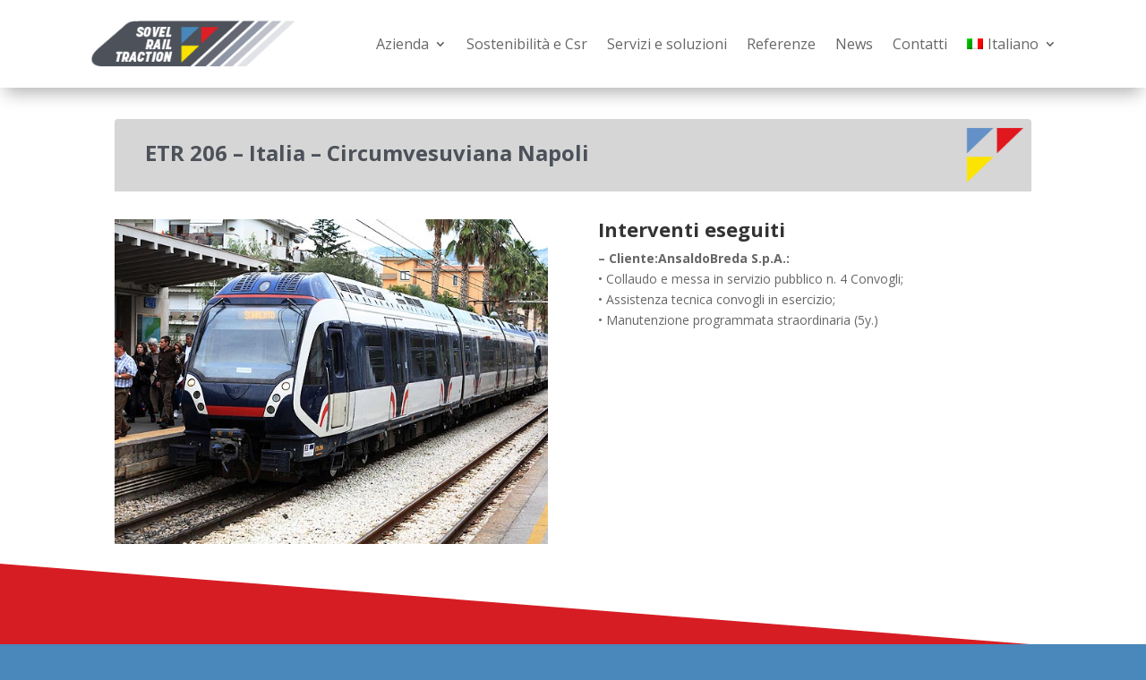

--- FILE ---
content_type: text/css
request_url: https://sovelrailtraction.com/wp-content/et-cache/1852/et-core-unified-1852.min.css?ver=1767540054
body_size: 282
content:
#et-main-area{overflow:hidden!important}header.et-l.et-l--header .et-menu a{text-align:center!important;position:relative;transition:all 0.3s}header.et-l.et-l--header .et-menu a:hover:before{content:" ";width:100%;height:6px;background:#d71d24;position:absolute!important;top:unset!important;bottom:0px!important;transition:all 0.3s;margin-bottom:20px!important;transform:initial!important}header.et-l.et-l--header .et-menu a:hover{opacity:1;transition:all 0.3s;color:#d71d24;position:relative!important}header.et-l.et-l--header ul.sub-menu a:hover:before{content:" ";width:100%;height:6px;background:#d71d24;position:absolute!important;top:unset!important;bottom:-18px!important;left:0px;transition:all 0.3s;margin-bottom:18px!important;transform:initial!important}@media (min-width:769px){.et_pb_menu .et_pb_menu__menu>nav>ul>li>ul{top:calc(100% - 16px)}}.wpcf7{background:#f8e100;border:0px solid #4a87ba;border-radius:0px;width:100%;padding:10px 10px 10px 40px!important}.wpcf7 input[type="text"],.wpcf7 input[type="email"],.wpcf7 input[type="tel"],textarea{font-size:12px;background-color:#ddd;border:1px solid #4a87ba;border-radius:4px;width:95%;padding:12px}.wpcf7 input[type="submit"]{color:#ffffff;font-size:18px;font-weight:800;background:#E2272E;padding:12px 12px 12px 12px;border:none;border-radius:2px;width:auto;text-transform:uppercase;letter-spacing:1px}.wpcf7 input:hover[type="submit"]{background:#4a87ba;transition:all 0.4s ease 0s}.wpcf7 input:active[type="submit"]{background:#000000}

--- FILE ---
content_type: text/css
request_url: https://sovelrailtraction.com/wp-content/et-cache/1852/et-core-unified-tb-1705-tb-0-deferred-1852.min.css?ver=1767540054
body_size: 1291
content:
.et_pb_section_0.et_pb_section{padding-bottom:0px}.et_pb_row_0{background-size:16% auto;background-position:right 1% center;background-image:url(https://sovelrailtraction.com/wp-content/uploads/2022/04/triangle-left_Tavola-disegno-1.png);background-color:#D6D6D6;border-radius:4px 4px 0 0;overflow:hidden;border-bottom-width:4px;border-bottom-color:#FFFFFF}.et_pb_row_0.et_pb_row{padding-top:16px!important;padding-bottom:16px!important;padding-top:16px;padding-bottom:16px}.et_pb_text_0 h2{font-weight:700;font-size:24px;color:#4C515A!important}.et_pb_text_0{padding-top:10px!important;padding-bottom:5px!important;padding-left:34px!important}.et_pb_row_1.et_pb_row{padding-top:27px!important;padding-top:27px}.et_pb_image_0{text-align:left;margin-left:0}.et_pb_section_1.et_pb_section{padding-top:20px;padding-bottom:76px}.et_pb_section_1.section_has_divider.et_pb_bottom_divider .et_pb_bottom_inside_divider{background-image:url([data-uri]);background-size:100% 100px;bottom:0;height:100px;z-index:1;transform:scale(1,1)}.et_pb_section_2.et_pb_section{padding-top:30px;padding-bottom:23px;background-color:#D71D24!important}div.et_pb_section.et_pb_section_3,div.et_pb_section.et_pb_section_4{background-image:linear-gradient(180deg,#4a87ba 0%,#4c515a 98%)!important}.et_pb_section_3.et_pb_section{margin-top:65px}.et_pb_section_4.et_pb_section{margin-top:65px;background-color:RGBA(255,255,255,0)!important}.et_pb_row_2{background-image:linear-gradient(135deg,rgba(215,29,36,0) 60%,#f8e100 60%);background-color:#4a87ba;box-shadow:30vw 0px 0px 0px #1700be}.et_pb_row_2.et_pb_row{padding-top:160px!important;padding-right:80px!important;padding-bottom:50px!important;padding-left:80px!important;margin-top:-119px!important;margin-right:auto!important;margin-bottom:-55px!important;margin-left:auto!important;padding-top:160px;padding-right:80px;padding-bottom:50px;padding-left:80px}.et_pb_row_2,body #page-container .et-db #et-boc .et-l .et_pb_row_2.et_pb_row,body.et_pb_pagebuilder_layout.single #page-container #et-boc .et-l .et_pb_row_2.et_pb_row,body.et_pb_pagebuilder_layout.single.et_full_width_portfolio_page #page-container #et-boc .et-l .et_pb_row_2.et_pb_row,.et_pb_row_2,body .pum-container .et-db #et-boc .et-l .et_pb_row_2.et_pb_row,body.et_pb_pagebuilder_layout.single #page-container #et-boc .et-l .et_pb_row_2.et_pb_row,body.et_pb_pagebuilder_layout.single.et_full_width_portfolio_page #page-container #et-boc .et-l .et_pb_row_2.et_pb_row,.et_pb_row_2,body #page-container .et-db .pum .et-l .et_pb_row_2.et_pb_row,body.et_pb_pagebuilder_layout.single #page-container #et-boc .et-l .et_pb_row_2.et_pb_row,body.et_pb_pagebuilder_layout.single.et_full_width_portfolio_page #page-container #et-boc .et-l .et_pb_row_2.et_pb_row,.et_pb_row_2,body .pum-container .et-db .pum .et-l .et_pb_row_2.et_pb_row,body.et_pb_pagebuilder_layout.single #page-container #et-boc .et-l .et_pb_row_2.et_pb_row,body.et_pb_pagebuilder_layout.single.et_full_width_portfolio_page #page-container #et-boc .et-l .et_pb_row_2.et_pb_row{width:100%;max-width:1920px}.et_pb_text_2 h3,.et_pb_text_3 h3{font-family:'Kanit',Helvetica,Arial,Lucida,sans-serif;font-weight:700;font-size:24px;line-height:1.4em}.et_pb_blurb_0.et_pb_blurb p,.et_pb_blurb_1.et_pb_blurb p,.et_pb_blurb_1.et_pb_blurb,.et_pb_blurb_2.et_pb_blurb p,.et_pb_blurb_2.et_pb_blurb,.et_pb_blurb_3.et_pb_blurb p,.et_pb_blurb_3.et_pb_blurb{line-height:1.2em}.et_pb_blurb_0.et_pb_blurb{line-height:1.2em;margin-bottom:8px!important}.et_pb_blurb_0 .et-pb-icon,.et_pb_blurb_1 .et-pb-icon,.et_pb_blurb_2 .et-pb-icon,.et_pb_blurb_3 .et-pb-icon{font-size:16px;color:#ffffff;font-family:ETmodules!important;font-weight:400!important}.et_pb_blurb_0 .et_pb_blurb_content,.et_pb_blurb_1 .et_pb_blurb_content,.et_pb_blurb_2 .et_pb_blurb_content,.et_pb_blurb_3 .et_pb_blurb_content{max-width:100%}.et_pb_blurb_1.et_pb_blurb .et_pb_module_header,.et_pb_blurb_1.et_pb_blurb .et_pb_module_header a{font-size:15px}.et_pb_blurb_2.et_pb_blurb .et_pb_module_header,.et_pb_blurb_2.et_pb_blurb .et_pb_module_header a,.et_pb_blurb_3.et_pb_blurb .et_pb_module_header,.et_pb_blurb_3.et_pb_blurb .et_pb_module_header a{font-size:16px}.et_pb_text_4.et_pb_text a{color:#ffffff!important}.et_pb_text_4 ul li{line-height:2em;font-size:16px;line-height:2em}.et_pb_text_4 ul{list-style-type:none!important;padding-left:1px!important}.et_pb_image_1{text-align:center}.et_pb_social_media_follow_network_0 a.icon{background-color:#3b5998!important}.et_pb_social_media_follow_network_1 a.icon{background-color:#007bb6!important}@media only screen and (max-width:980px){.et_pb_row_0{border-bottom-width:4px;border-bottom-color:#FFFFFF}.et_pb_image_0 .et_pb_image_wrap img,.et_pb_image_1 .et_pb_image_wrap img{width:auto}}@media only screen and (max-width:767px){.et_pb_row_0{background-size:40% auto;background-position:center;border-bottom-width:4px;border-bottom-color:#FFFFFF;transform:skewX(0deg) skewY(0deg);transform-origin:}@keyframes et_pb_slide_right_et_pb_row_0{0%{transform:translateX(calc(100% + 0%)) translateY(0%) skewX(0deg) skewY(0deg)}100%{opacity:1;transform:skewX(0deg) skewY(0deg)}}.et_pb_row_0.et_animated.transformAnim{animation-name:et_pb_slide_right_et_pb_row_0}@keyframes et_pb_fold_center_et_pb_text_0{0%{transform:perspective(2000px) rotateY(-45deg) skewX(0deg) skewY(0deg)}100%{opacity:1;transform:skewX(0deg) skewY(0deg)}}.et_pb_text_0.et_animated.transformAnim{animation-name:et_pb_fold_center_et_pb_text_0;transform-origin:center}.et_pb_text_0{transform:skewX(0deg) skewY(0deg);transform-origin:center}.et_pb_image_0 .et_pb_image_wrap img,.et_pb_image_1 .et_pb_image_wrap img{width:auto}.et_pb_section_3.et_pb_section,.et_pb_section_4.et_pb_section{padding-top:48px;padding-bottom:48px;margin-top:0px}.et_pb_row_2{background-image:initial;box-shadow:0vw 0px 0px 0px #1700be}.et_pb_row_2.et_pb_row{padding-top:0px!important;margin-top:0px!important;padding-top:0px!important}.et_pb_image_1{text-align:right;margin-left:auto;margin-right:0}}

--- FILE ---
content_type: application/x-javascript; charset=utf-8
request_url: https://consent.cookiebot.com/7f05e2a8-0d93-48b8-b40d-8b450acc8040/cc.js?renew=false&referer=sovelrailtraction.com&dnt=false&init=false&culture=IT
body_size: 215
content:
if(console){var cookiedomainwarning='Error: The domain SOVELRAILTRACTION.COM is not authorized to show the cookie banner for domain group ID 7f05e2a8-0d93-48b8-b40d-8b450acc8040. Please add it to the domain group in the Cookiebot Manager to authorize the domain.';if(typeof console.warn === 'function'){console.warn(cookiedomainwarning)}else{console.log(cookiedomainwarning)}};